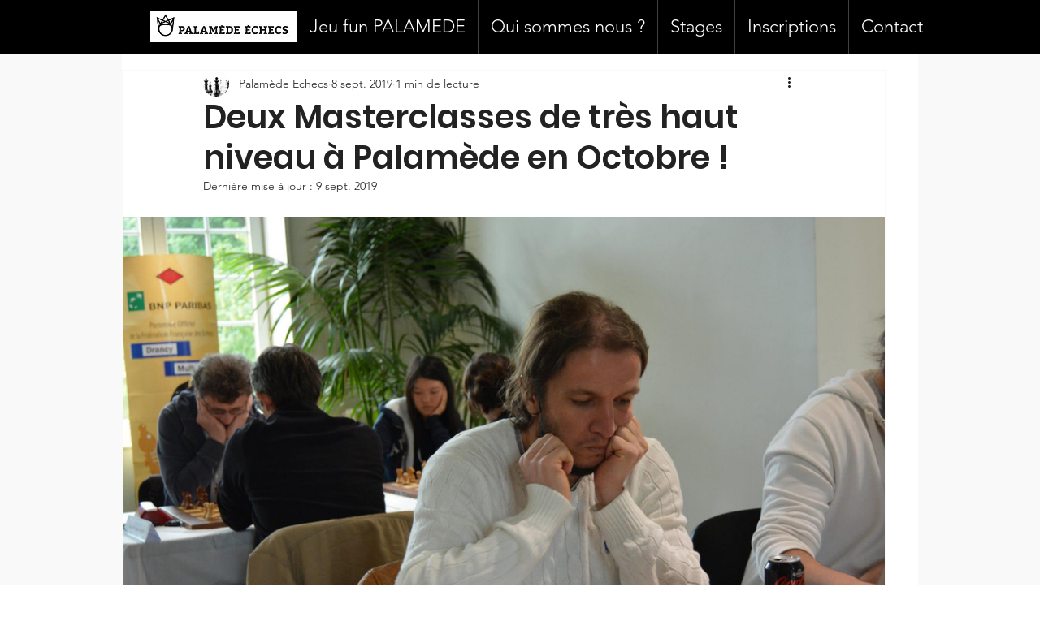

--- FILE ---
content_type: text/css; charset=utf-8
request_url: https://www.palamede-echecs.fr/_serverless/pro-gallery-css-v4-server/layoutCss?ver=2&id=9kpdt-not-scoped&items=4598_2048_1365%7C4612_2048_1365&container=267_938_1326_720&options=gallerySizeType:px%7CenableInfiniteScroll:true%7CtitlePlacement:SHOW_ON_HOVER%7ChasThumbnails:false%7CimageMargin:20%7CgalleryLayout:6%7CisVertical:true%7CnumberOfImagesPerRow:3%7CgallerySizePx:300%7CcubeRatio:0.35%7CcubeType:fill%7CgalleryThumbnailsAlignment:bottom%7CthumbnailSpacings:0
body_size: -230
content:
#pro-gallery-9kpdt-not-scoped [data-hook="item-container"][data-idx="0"].gallery-item-container{opacity: 1 !important;display: block !important;transition: opacity .2s ease !important;top: 0px !important;left: 0px !important;right: auto !important;height: 625px !important;width: 938px !important;} #pro-gallery-9kpdt-not-scoped [data-hook="item-container"][data-idx="0"] .gallery-item-common-info-outer{height: 100% !important;} #pro-gallery-9kpdt-not-scoped [data-hook="item-container"][data-idx="0"] .gallery-item-common-info{height: 100% !important;width: 100% !important;} #pro-gallery-9kpdt-not-scoped [data-hook="item-container"][data-idx="0"] .gallery-item-wrapper{width: 938px !important;height: 625px !important;margin: 0 !important;} #pro-gallery-9kpdt-not-scoped [data-hook="item-container"][data-idx="0"] .gallery-item-content{width: 938px !important;height: 625px !important;margin: 0px 0px !important;opacity: 1 !important;} #pro-gallery-9kpdt-not-scoped [data-hook="item-container"][data-idx="0"] .gallery-item-hover{width: 938px !important;height: 625px !important;opacity: 1 !important;} #pro-gallery-9kpdt-not-scoped [data-hook="item-container"][data-idx="0"] .item-hover-flex-container{width: 938px !important;height: 625px !important;margin: 0px 0px !important;opacity: 1 !important;} #pro-gallery-9kpdt-not-scoped [data-hook="item-container"][data-idx="0"] .gallery-item-wrapper img{width: 100% !important;height: 100% !important;opacity: 1 !important;} #pro-gallery-9kpdt-not-scoped [data-hook="item-container"][data-idx="1"].gallery-item-container{opacity: 1 !important;display: block !important;transition: opacity .2s ease !important;top: 645px !important;left: 0px !important;right: auto !important;height: 625px !important;width: 938px !important;} #pro-gallery-9kpdt-not-scoped [data-hook="item-container"][data-idx="1"] .gallery-item-common-info-outer{height: 100% !important;} #pro-gallery-9kpdt-not-scoped [data-hook="item-container"][data-idx="1"] .gallery-item-common-info{height: 100% !important;width: 100% !important;} #pro-gallery-9kpdt-not-scoped [data-hook="item-container"][data-idx="1"] .gallery-item-wrapper{width: 938px !important;height: 625px !important;margin: 0 !important;} #pro-gallery-9kpdt-not-scoped [data-hook="item-container"][data-idx="1"] .gallery-item-content{width: 938px !important;height: 625px !important;margin: 0px 0px !important;opacity: 1 !important;} #pro-gallery-9kpdt-not-scoped [data-hook="item-container"][data-idx="1"] .gallery-item-hover{width: 938px !important;height: 625px !important;opacity: 1 !important;} #pro-gallery-9kpdt-not-scoped [data-hook="item-container"][data-idx="1"] .item-hover-flex-container{width: 938px !important;height: 625px !important;margin: 0px 0px !important;opacity: 1 !important;} #pro-gallery-9kpdt-not-scoped [data-hook="item-container"][data-idx="1"] .gallery-item-wrapper img{width: 100% !important;height: 100% !important;opacity: 1 !important;} #pro-gallery-9kpdt-not-scoped .pro-gallery-prerender{height:1270px !important;}#pro-gallery-9kpdt-not-scoped {height:1270px !important; width:938px !important;}#pro-gallery-9kpdt-not-scoped .pro-gallery-margin-container {height:1270px !important;}#pro-gallery-9kpdt-not-scoped .pro-gallery {height:1270px !important; width:938px !important;}#pro-gallery-9kpdt-not-scoped .pro-gallery-parent-container {height:1270px !important; width:958px !important;}